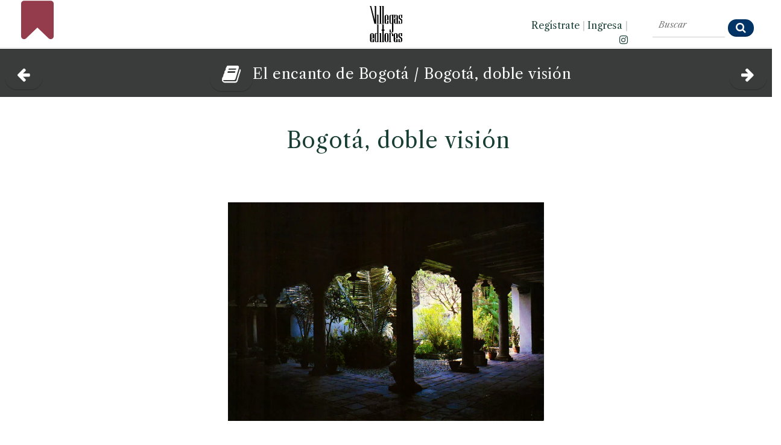

--- FILE ---
content_type: text/html
request_url: https://www.100libroslibres.com/el-encanto-de-bogota-bogota-doble-vision
body_size: 48023
content:



	






<!DOCTYPE html>
<html lang="es">
	<head>
  <!-- Global site tag (gtag.js) - Google Analytics -->
  <script async src="https://www.googletagmanager.com/gtag/js?id=G-Z0V5Y8WEMM"></script>
  <script>
    window.dataLayer = window.dataLayer || [];
    function gtag(){dataLayer.push(arguments);}
    gtag('js', new Date());
  
    gtag('config', 'G-Z0V5Y8WEMM');
  </script>				
			
		<!-- Meta -->
		<meta http-equiv="Content-Type" content="text/html; charset=windows-1252">
		<meta http-equiv="X-UA-Compatible" content="IE=edge">
		<meta name="viewport" content="width=device-width, initial-scale=1.0, user-scalable=no">

			<!-- Open Graph for facebook
			http://graph.facebook.com/villegaseditores replace [UserName] 
			with yours and get your fb:admis content information where the XXXX goes.
			================================================== -->

  <!--<link rel="shortcut icon" href="https://100libroslibres.com/favicon.ico" />-->
  <link rel="shortcut url" href="https://100libroslibres.com/el-encanto-de-bogota-bogota-doble-vision" />      
  <!--<link rel="canonical" href="https://100libroslibres.com/libro.html?isbn=9589138063" />-->     



  <meta  http-equiv="Cache-Control" content="max-age=3600"/>
  <meta name="generator" content="Edith - Sistema CMS: MemoriaVisual.com" />
  <meta http-equiv="Content-Type" content="text/html; charset=windows-1252" />
  <meta name="description" content="Uno de los libros libres de Villegas Editores, gratis y completo, gracias a nuestro Amor por Colombia." />
  <meta name="keywords" content="villegas, editores, colombia, libros, benjamin, arte, arquitectura, cultura, cocina, fotograf&iacute;a, hispanoamerica, historia, literatura, naturaleza, maria" />    
  <meta property="og:url" content="https://100libroslibres.com/el-encanto-de-bogota-bogota-doble-vision" />
  <meta property="og:type" content="book" />
  <meta property="og:title" content="El encanto de Bogotá." />
  <meta property='og:image' content='https://100libroslibres.com/isbn/9589138063/cover-redes.webp' />  <meta property="og:image:type" content="image/webp" />
  <meta property="og:image:width" content="1200" />
  <meta property="og:image:height" content="1200" />
  <meta property="og:image:alt" content="Bogotá, doble visión" />
  <meta property="og:description" content="Uno de los libros libres de Villegas Editores. Gratis y completo en 100libroslibres.com, gracias a nuestro Amor por Colombia." />	
  <meta property="og:site_name" content="100libroslibres.com" />
  <meta property="fb:app_id" content="115116938551882" />
	<meta property="fb:admins" content="693738624" />		
	<title>El encanto de Bogotá, uno de los Libros Libres de Villegas Editores en 100libroslibres.com</title>
		
		<!-- Bootstrap Core CSS -->
		<link href="assets/css/bootstrap.min.css" rel="stylesheet">
		
		<!-- Customizable CSS -->
		<link href="assets/css/2020.css" rel="stylesheet" data-skrollr-stylesheet>
		<link href="assets/css/green.css" rel="stylesheet" title="Color">
		
		<link href="assets/css/owl.carousel.css" rel="stylesheet">
		<link href="assets/css/owl.transitions.css" rel="stylesheet">
		<link href="assets/css/animate.min.css" rel="stylesheet">
		
		<!-- Fonts -->		
  <link rel="preconnect" href="https://fonts.gstatic.com" crossorigin> 
  <link href="https://fonts.googleapis.com/css2?family=Libre+Caslon+Text:ital,wght@0,400;0,700;1,400&display=swap" rel="stylesheet">		
		<link rel="stylesheet" href="assets/font-awesome-4.7.0/css/font-awesome.min.css">		 
		
		<!-- Icons/Glyphs -->
		<link href="assets/fonts/fontello.css" rel="stylesheet">
		
		<!-- Favicon -->
		<link rel="shortcut icon" href="assets/images/favicon.ico">
		
		<!-- HTML5 elements and media queries Support for IE8 : HTML5 shim and Respond.js -->
		<!--[if lt IE 9]>
			<script src="assets/js/html5shiv.js"></script>
			<script src="assets/js/respond.min.js"></script>
		<![endif]-->
		<!-- Buscador -->
		<link rel="stylesheet" href="assets/css/awesomplete.css" />
		
		<style type="text/css">
				#header {
				  position: relative;
				  min-height: 370px;
				}
				#header-content {
				  position: absolute;
				  bottom: 0;
				  left: 0;
				  width: 96%;
				}
				#header, #header * {
				  background: rgba(#FFFFFF;);
				}
				
				
img { 
  -webkit-user-drag: none; 
  -khtml-user-drag: none; 
  -moz-user-drag: none; 
  -o-user-drag: none; 
  user-drag: none; 
}
				
		</style>
  <style>
    a { 
     text-decoration: none;
    }        
  </style>   
        
	</head>
	
	<body onload="initialize()" oncontextmenu="return false;">
		<div id="fb-root"></div>
		<script>(function(d, s, id) {
		  var js, fjs = d.getElementsByTagName(s)[0];
		  if (d.getElementById(id)) return;
		  js = d.createElement(s); js.id = id;
		  js.src = "//connect.facebook.net/es_LA/sdk.js#xfbml=1&version=v2.6&appId=115116938551882";
		  fjs.parentNode.insertBefore(js, fjs);
		}(document, 'script', 'facebook-jssdk'));</script>				

		<!-- ============================================================= HEADER ============================================================= -->		
		<!--MOVIL-->
		<header class="hidden-xl hidden-lg">
			<div class="navbar">			
				<div class="navbar-header" style="border-bottom: 1px solid #CCCCCC; height: 100px;">
	<div class="container">
		<p style="text-align: center; position: relative; top: -30px;"> 	
 		<a class="navbar-brand" href="https://www.villegaseditores.com" title="Conozca el cat&aacute;logo de Villegas Editores" target="_blank"><img src="assets/images/logo.svg" alt="Villegas Editores"></a>
		</p>		 	
		<p style="line-height: 100%; height: 40px; margin-top: 0px; margin-bottom: 0px; position: absolute; top: 18px;">
      <a class="pull-left" data-toggle="collapse" data-target=".navbar-collapse" style="color: #000000;"><i class="fa fa-navicon" style="font-size: 140%; margin-right: 5px;"></i></a> 
      <a href="index.html" class="pull-left" style="color: #BE0000; position: relative; left: 10px;" title="Vuelve a la portada de 100 libros Libres"><i class="fa fa-bookmark" style="font-size: 140%; margin-right: 5px;"></i></a>      
       <!--<a href="https://www.tierradeencanto.com" class="pull-left" style="color: #BE0000; position: relative; left: 10px;" title="Disfruta las im&aacute;genes m&aacute;s inspiradoras de Colombia" target="_blank"><img src="assets/images/colibri.png" style="width: 32px; height: 32px; position: relative;  top: -7px;">
      </a> -->

      <!--<a href="https://www.spotify.com/co/" class="pull-right" style="color: #000000; position: relative; top: 5px;" title=""><i class="fa fa-spotify" style="font-size: 140%; margin-right: 10px;"></i></a>-->		 	 		
      <a href="https://www.instagram.com/villegas.editores/" class="pull-right" style="color: #000000; position: relative; top: -3px;" title="Visite el Instagram de Villegas Editores" target="_blank"><i class="fa fa-instagram" style="font-size: 140%; margin-right: 15px;"></i></a>
            
      <a href='registro.html' class='pull-right' style='color: #000000; position: relative; top: -3px' title='Reg&iacute;strate'><i class='fa fa-key' style='font-size: 140%; margin-right: 10px;'></i></a></li><a href='ingreso.html' class='pull-right'  style='color: #000000; position: relative; top: -3px' title='Ingresa'><i class='fa fa-sign-in' style='font-size: 140%; margin-right: 10px;'></i></a></li>      
      
      
      

      
 		</p>	
 		<!--
		<p style="line-height: 100%; height: 40px; margin-top: 0px; margin-bottom: 0px; position: absolute; top: 70px;">
      <a href="https://www.villegaseditores.com" class="pull-left" title="Visite el sitio web de la Presidencia de la Rep&uacute;blica de Colombia" target="_blank"><img src="assets/images/logo-presidencia.png" style="height: 15px;"></a> 
      <a href="https://www.villegaseditores.com" class="pull-right" title="Visite el sitio web de Marca Pa&iacute;s Colombia" target="_blank"><img src="assets/images/logo-pais.png" style="height: 15px; margin-right: 10px;"></a>
 		</p>
 		-->	
 		 		
	</div>
</div>				
				<div class="yamm" style="background-color: #000000;">					
					<div class="navbar-collapse collapse">
						<div class="container">				
							<ul class="nav navbar-nav" style="margin-left: 0px; text-transform: none !important; font-size: 14px; position: relative; top: -10px; border-bottom: 0px solid #000000;">
<li>
<a href='index.html' style='color: #000000;'><i class='icon-home'></i> PORTADA</a></li>
<li><a href="libros-libres-de-arquitectura" style="color: #000000;">Arquitectura</a></li>
<li><a href="libros-libres-de-arte" style="color: #000000;">Arte</a></li>
<li><a href="libros-libres-de-cocina" style="color: #000000;">Cocina</a></li>
<li><a href="libros-libres-de-fotografia" style="color: #000000;">Fotograf&iacute;a</a></li>
<li><a href="libros-libres-de-historia" style="color: #000000;">Historia</a></li>
<li><a href="libros-libres-de-naturaleza" style="color: #000000;">Naturaleza</a></li>
<li><a href="libros-libres-de-tradiciones" style="color: #000000;">Tradiciones</a></li>
<li><a href="libros-libres-de-temas-varios" style="color: #000000;">Varios</a></li>
<li class="searchbox" style="position: relative; top: -10px;">
		<form id="search" class="navbar-form search" role="search" action="buscar.html">
				<input type="search" class="awesomplete" data-list="#mylist" name="consulta" placeholder="Buscar" style="font-size: 100%; color: #000000; height: 30px; width: 180px; position: relative; top: -10px; left: -14px;">
				<input type="hidden" name="ver" value="textos">
				<button type="submit" class="btn btn-default btn-submit icon-search" style="position: relative; left: -10px; top: -3px;"></button>
		</form>
</li>	
</ul>															
						</div><!-- /.container -->					
					</div><!-- /.navbar-collapse -->
				</div><!-- /.yamm -->												
			</div><!-- /.navbar -->
		</header>			
		
		<!--ESCRITORIO-->
		<header class="hidden-xs hidden-sm" style="position:fixed; top:0; width:100%; z-index:100;">		

				   <div class="fixed-top" style="background-color: #FFFFFF; height: 80px; border-bottom: 2px solid #EFEFEF;">
       <div class="col-lg-4" style="">
            <p style="text-align: left; font-size: 140%; margin-left: 20px; margin-top: 0px;">                 
                 <a href="index.html" title="Vuelve a la portada de 100 Libros Libres"><i class="fa fa-bookmark" style="font-size: 300%; color: #943B4C; position: relative; top: -3px;"></i></a>&nbsp;&nbsp;
                 <!--<a href="https://tierradeencanto.com" title="Disfruta las im&aacute;genes m&aacute;s inspiradoras de Colombia" target="_blank"><img src="assets/images/colibri.png" style="width: 80px; height: 80px; position: relative; top: -20px;"></a>-->
             </p>    
       </div> 
       <div class="col-lg-4" style="text-align: center;">
            <!--<a href="https://presidencia.gov.co" title="Visite el sitio web de la Presidencia de la Rep&uacute;blica de Colombia" target="_blank"><img src="assets/images/logo-presidencia.png" style="height: 20px; margin-top: 25px; margin-right: 20px;"></a>-->          
            <a href="https://www.villegaseditores.com" title="Conozca el cat&aacute;logo de Villegas Editores" target="_blank"><img src="assets/images/logo.svg" style="height: 60px; margin-top: 10px;"></a>
            <!--<a href="https://colombia.co" title="Visite el sitio web de Marca Pa&iacute;s Colombia" target="_blank"><img src="assets/images/logo-pais.png" style="height: 20px; margin-top: 25px; margin-left: 20px;"></a>-->          
       </div> 
       <div class="col-lg-2" style="text-align: right;">
           <p style="text-align: right; font-size: 90%; font-weight: 400%; margin-right: -20px; margin-top: 30px;">                
               <a href='registro.html'>Reg&iacute;strate</a> <span style='color: #CCCCCC;'>|</span> <a href='ingreso.html'>Ingresa</a> <span style='color: #CCCCCC;'>|</span>               
               <a href="https://www.instagram.com/villegas.editores" title="Conozca el Instagram de Villegas Editores" target="_blank"><i class="fa fa-instagram"></i></a>       
           </p>
       </div> 
       <div class="col-lg-2" style="">      
               <form id="search" role="search" action="buscar.html" style="margin-top: 12px;">          
                  <input type="search" class="awesomplete" data-list="#mylist" name="consulta" placeholder="Buscar" style="width: 120px; margin-top: 0px; background-color: #FFFFFF; font-weight: 500; font-style: italic; color: #3A3B3B; border-top: none; border-left: none; border-right: none;">
                  <button type="submit" class="btn btn-small btn-submit fa fa-search" style="font-size: 100%; position: relative; left: 0px; top: 5px;"></button>		
                  <input type="hidden" name="ver" value="textos">          
               </form> 	         
       </div>        
			</div> 
		</header>
		<!-- ============================================================= HEADER : END ============================================================= -->
		<!-- ============================================================= MAIN ============================================================= -->
		
		<main>
    		<!-- ============================================================= LISTA DE LIBROS PARA EL BUSCADOR ============================================================= -->							
    		<div style="visibility: hidden; height: 1px; overflow: hidden;">
	<ul id="mylist">
		<li>Botero esculturas (1998)</li><li>Salmona (1998)</li><li>El sabor de Colombia (1994)</li><li>Wayuú. Cultura del desierto colombiano (1998)</li><li>Semana Santa en Popayán (1999)</li><li>Cartagena de siempre (1992)</li><li>Palacio de las Garzas (1999)</li><li>Juan Montoya (1998)</li><li>Aves de Colombia. Grabados iluminados del Siglo XVIII (1993)</li><li>Alta Colombia. El esplendor de la montaña (1996)</li><li>Artefactos. Objetos artesanales de Colombia (1992)</li><li>Carros. El automovil en Colombia (1995)</li><li>Espacios Comerciales. Colombia (1994)</li><li>Cerros de Bogotá (2000)</li><li>El Terremoto de San Salvador. Narración de un superviviente (2001)</li><li>Manolo Valdés. La intemporalidad del arte (1999)</li><li>Casa de Hacienda. Arquitectura en el campo colombiano (1997)</li><li>Fiestas. Celebraciones y Ritos de Colombia (1995)</li><li>Costa Rica. Pura Vida (2001)</li><li>Luis Restrepo. Arquitectura (2001)</li><li>Ana Mercedes Hoyos. Palenque (2001)</li><li>La Moneda en Colombia (2001)</li><li>Jardines de Colombia (1996)</li><li>Una jornada en Macondo (1995)</li><li>Retratos (1993)</li><li>Atavíos. Raíces de la moda colombiana (1996)</li><li>La ruta de Humboldt. Colombia - Venezuela (1994)</li><li>Trópico. Visiones de la naturaleza colombiana (1997)</li><li>Herederos de los Incas (1996)</li><li>Casa Moderna. Medio siglo de arquitectura doméstica colombiana (1996)</li><li>Bogotá desde el aire (1994)</li><li>La vida en Colombia (1994)</li><li>Casa Republicana. La bella época en Colombia (1995)</li><li>Selva húmeda de Colombia (1990)</li><li>Richter (1997)</li><li>Por nuestros niños. Programas para su Proteccion y Desarrollo en Colombia (1990)</li><li>Mariposas de Colombia (1991)</li><li>Colombia tierra de flores (1990)</li><li>Los países andinos desde el satélite (1995)</li><li>Deliciosas frutas tropicales (1990)</li><li>Arrecifes del Caribe  (1988)</li><li>Casa campesina. Arquitectura vernácula de Colombia (1993)</li><li>Páramos (1988)</li><li>Manglares (1989)</li><li>Señor Ladrillo (1988)</li><li>La última muerte de Wozzeck (2000)</li><li>Historia del Café de Guatemala (2001)</li><li>Casa Guatemalteca (1999)</li><li>Silvia Tcherassi (2002)</li><li>Ana Mercedes Hoyos. Retrospectiva (2002)</li><li>Francisco Mejía Guinand (2002)</li><li>Aves del Llano (1992)</li><li>El año que viene vuelvo (1989)</li><li>Museos de Bogotá (1989)</li><li>El arte de la cocina japonesa (1996)</li><li>Botero Dibujos (1999)</li><li>Colombia Campesina (1989)</li><li>Conflicto amazónico. 1932-1934 (1994)</li><li>Débora Arango. Museo de Arte Moderno de Medellín (1986)</li><li>La Sabana de Bogotá (1988)</li><li>Casas de Embajada en Washington D.C. (2004)</li><li>XVI Bienal colombiana de Arquitectura 1998 (1998)</li><li>Visiones del Siglo XX colombiano. A través de sus protagonistas ya muertos (2003)</li><li>Río Bogotá (1985)</li><li>Jacanamijoy (2003)</li><li>Álvaro Barrera. Arquitectura y Restauración (2003)</li><li>Campos de Golf en Colombia (2003)</li><li>Cartagena de Indias. Visión panorámica desde el aire (2003)</li><li>Guadua. Arquitectura y Diseño (2003)</li><li>Enrique Grau. Homenaje (2003)</li><li>Mauricio Gómez. Con la mano izquierda (2003)</li><li>Ignacio Gómez Jaramillo (2003)</li><li>Tesoros del Colegio Mayor de Nuestra Señora del Rosario. 350 años (2003)</li><li>Manos en el arte colombiano (2003)</li><li>Historia de la Fotografía en Colombia. Museo de Arte Moderno de Bogotá (1983)</li><li>Arenas Betancourt. Un realista más allá del tiempo (1986)</li><li>Los Figueroa. Aproximación a su época y a su pintura (1986)</li><li>Andrés de Santa María (1985)</li><li>Ricardo Gómez Campuzano (1987)</li><li>El encanto de Bogotá (1987)</li><li>Manizales de ayer. Album de fotografías (1987)</li><li>Ramírez Villamizar. Museo de Arte Moderno de Bogotá (1984)</li><li>La transformación de Bogotá (1982)</li><li>Las fronteras azules de Colombia (1985)</li><li>Botero en el Museo Nacional de Colombia. Nueva donación 2004 (2004)</li><li>Gonzalo Ariza. Pinturas (1978)</li><li>Grau. El pequeño viaje del Barón Von Humboldt (1977)</li><li>Bogotá Viva (2004)</li><li>Albergues del Libertador en Colombia. Banco de la República (1980)</li><li>El Rey triste (1980)</li><li>Gregorio Vásquez (1985)</li><li>Ciclovías. Bogotá para el ciudadano (1983)</li><li>Negret escultor. Homenaje (2004)</li><li>Mefisto. Alberto Iriarte (2004)</li><li>Suramericana. 60 Años de compromiso con la cultura (2004)</li><li>Rostros de Colombia (1985)</li><li>Flora de Los Andes. Cien especies del Altiplano Cundi-Boyacense (1984)</li><li>Casa de Nariño (1985)</li><li>Periodismo gráfico. Círculo de Periodistas de Bogotá (1984)</li><li>Cien años de arte colombiano. 1886 - 1986 (1985)</li><li>Pedro Nel Gómez (1981)</li><li>Colombia amazónica (1988)</li><li>Palacio de San Carlos (1986)</li><li>Veinte años del Sena en Colombia. 1957-1977 (1978)</li><li>Bogotá. Estructura y principales servicios públicos (1978)</li><li>Colombia Parques Naturales (2006)</li><li>Érase una vez Colombia (2005)</li><li>Colombia 360°. Ciudades y pueblos (2006)</li><li>Bogotá 360°. La ciudad interior (2006)</li><li>Guatemala inédita (2006)</li><li>Casa de Recreo en Colombia (2005)</li><li>Manzur. Homenaje (2005)</li><li>Gerardo Aragón (2009)</li><li>Santiago Cárdenas (2006)</li><li>Omar Rayo. Homenaje (2006)</li><li>Beatriz González (2005)</li><li>Casa de Campo en Colombia (2007)</li><li>Luis Restrepo. construcciones (2007)</li><li>Juan Cárdenas (2007)</li><li>Luis Caballero. Homenaje (2007)</li><li>Fútbol en Colombia (2007)</li><li>Cafés de Colombia (2008)</li><li>Colombia es Color (2008)</li><li>Armando Villegas. Homenaje (2008)</li><li>Manuel Hernández (2008)</li><li>Alicia Viteri. Memoria digital (2009)</li><li>Clemencia Echeverri. Sin respuesta (2009)</li><li>Museo de Arte Moderno de Cartagena de Indias (2009)</li><li>Agua. Riqueza de Colombia (2009)</li><li>Volando Colombia. Paisajes (2009)</li><li>Colombia en flor (2009)</li><li>Medellín 360º. Cordial, Pujante y Bella (2009)</li><li>Arte Internacional. Colección del Banco de la República (2009)</li><li>Hugo Zapata (2009)</li><li>Apalaanchi. Pescadores Wayuu (2009)</li><li>Bogotá vuelo al pasado (2010)</li><li>Grabados Antiguos de la Pontificia Universidad Javeriana. Colección Eduardo Ospina S. J. (2010)</li><li>Orquídeas. Especies de Colombia (2010)</li><li>Apartamentos. Bogotá (2010)</li><li>Luis Caballero. Erótico (2010)</li><li>Luis Fernando Peláez (2010)</li><li>Aves en Colombia (2011)</li><li>Pedro Ruiz (2011)</li><li>El mundo del arte en San Agustín (2011)</li><li>Cundinamarca. Corazón de Colombia (2011)</li><li>El hundimiento de los Partidos Políticos Tradicionales venezolanos: El caso Copei (2014)</li><li>Artistas por la paz (1986)</li><li>Reglamento de uniformes, insignias, condecoraciones y distintivos para el personal de la Policía Nacional (2009)</li><li>Historia de Bogotá. Tomo I - Conquista y Colonia (2007)</li><li>Historia de Bogotá. Tomo II - Siglo XIX (2007)</li><li>Academia Colombiana de Jurisprudencia. 125 Años (2019)</li><li>Duque, su presidencia (2022)</li>		
	</ul>
</div>


    		<!-- ============================================================= LISTA DE LIBROS PARA EL BUSCADOR : END ============================================================= -->										
    			
    		<!-- ============================================================= SECTION â€“ PORTFOLIO POST ============================================================= -->
        <!-- CONTENIDO MOVILES -->		
        <div class="hidden-xl hidden-lg" id="novedades" style="margin-left: 10px; margin-top: 0px; margin-bottom: 20px;">
						          		  														  								  								  								  								   		
	 
          <div class="row" style="background-color:#3a3b3b; height: 100px; text-align: center;">  
                          
              <table>
              <tr>
              <td width="20%" style="vertical-align: middle;">
                <p style='text-align: center;'><a href='libros-libres-de-temas-varios' title='' acceskey='a'><button type='submit' class='btn btn-navy btn-submit fa fa-arrow-left' style='font-size: 100%; position: relative; left: 0px; top: 0px;'></button></a></p>               
              </td>		
              <td width="60%">
                  <p style='text-align: center; margin-top: 0px; font-size: 90%; line-height: 120%; margin-top: 0px; margin-bottom: 0px; color: #FFFFFF;'><a href='el-encanto-de-bogota-contenido' title='Volver al contenido del libro' class='link_blanco'><button type='submit' class='btn btn-navy btn-submit fa fa-book' style='font-size: 100%; position: relative; left: 0px; top: 0px;'></button></a>El encanto de Bogotá / </p><p style='text-align: center; margin-top: 0px; font-size: 90%; line-height: 120%; margin-top: 0px; margin-bottom: 0px; color: #FFFFFF;'>Bogotá, doble visión</p>            		            		
              </td>			
              <td width="20%" style="vertical-align: middle;">
                <p style='text-align: left;'><a href='el-encanto-de-bogota-bogota-la-atenas-suramericana' title='Bogotá, ¿la Atenas suramericana?' accesskey='s'><button type='submit' class='btn btn-navy btn-submit fa fa-arrow-right' style='font-size: 100%; position: relative; left: -10px; top: 0px;'></button></a></p>               
              </td>			
              </tr>
              </table>
          </div> 
          <div class="row" style="background-color: #FFFFFF; ">              
              <h3 style='margin-top: 20px; margin-bottom: 0px; margin-left: 20px;'>Bogotá, doble visión</h3><figure><img src='contenidos-webp/44183.webp' alt='Museo 20 de Julio. José Rincón'></figure><p style='font-size: 90%; text-align: center; width: 80%; margin-left: 10%;'>Museo 20 de Julio.&nbsp;<i class='fa fa-camera-retro' style='margin-left: 10px;'></i>&nbsp;&nbsp;José Rincón.</p><figure><img src='contenidos-webp/44184.webp' alt='Instituto de Cultura Hispánica. Diego Samper'></figure><p style='font-size: 90%; text-align: center; width: 80%; margin-left: 10%;'>Instituto de Cultura Hispánica.&nbsp;<i class='fa fa-camera-retro' style='margin-left: 10px;'></i>&nbsp;&nbsp;Diego Samper.</p><figure><img src='contenidos-webp/44185.webp' alt='Sociedad Económica de Amigos del País. Diego Samper'></figure><p style='font-size: 90%; text-align: center; width: 80%; margin-left: 10%;'>Sociedad Económica de Amigos del País.&nbsp;<i class='fa fa-camera-retro' style='margin-left: 10px;'></i>&nbsp;&nbsp;Diego Samper.</p><figure><img src='contenidos-webp/44186.webp' alt='Biblioteca Luis Ángel Arango. Sala de conciertos. Diego Samper'></figure><p style='font-size: 90%; text-align: center; width: 80%; margin-left: 10%;'>Biblioteca Luis Ángel Arango. Sala de conciertos.&nbsp;<i class='fa fa-camera-retro' style='margin-left: 10px;'></i>&nbsp;&nbsp;Diego Samper.</p><figure><img src='contenidos-webp/44187.webp' alt='Biblioteca Luis Ángel Arango. Sala de lectura. José Rincón'></figure><p style='font-size: 90%; text-align: center; width: 80%; margin-left: 10%;'>Biblioteca Luis Ángel Arango. Sala de lectura.&nbsp;<i class='fa fa-camera-retro' style='margin-left: 10px;'></i>&nbsp;&nbsp;José Rincón.</p><figure><img src='contenidos-webp/44188.webp' alt='Biblioteca Luis Ángel Arango. Sala de exposiciones. José Rincón'></figure><p style='font-size: 90%; text-align: center; width: 80%; margin-left: 10%;'>Biblioteca Luis Ángel Arango. Sala de exposiciones.&nbsp;<i class='fa fa-camera-retro' style='margin-left: 10px;'></i>&nbsp;&nbsp;José Rincón.</p><figure><img src='contenidos-webp/44189.webp' alt='Biblioteca Luis Ángel Arango. Sala de exposiciones. José Rincón'></figure><p style='font-size: 90%; text-align: center; width: 80%; margin-left: 10%;'>Biblioteca Luis Ángel Arango. Sala de exposiciones.&nbsp;<i class='fa fa-camera-retro' style='margin-left: 10px;'></i>&nbsp;&nbsp;José Rincón.</p><figure><img src='contenidos-webp/44190.webp' alt='Museo de Arte Religioso. Diego Samper'></figure><p style='font-size: 90%; text-align: center; width: 80%; margin-left: 10%;'>Museo de Arte Religioso.&nbsp;<i class='fa fa-camera-retro' style='margin-left: 10px;'></i>&nbsp;&nbsp;Diego Samper.</p><figure><img src='contenidos-webp/44191.webp' alt='Edificio Policía Nacional. Diego Samper'></figure><p style='font-size: 90%; text-align: center; width: 80%; margin-left: 10%;'>Edificio Policía Nacional.&nbsp;<i class='fa fa-camera-retro' style='margin-left: 10px;'></i>&nbsp;&nbsp;Diego Samper.</p><div style='margin-left: 20px; margin-right: 20px; font-size: 90%;'><p>Texto de:  <strong>Gonzalo Mallarino Botero.</strong></p>

<p>En una ciudad relativamente joven, como Bogot&aacute;, parece darse un proceso de desarrollo y madurez que corre a la inversa de la existencia de quienes han vivido una vida ya larga sin alejarse de ella. El bogotano que es uno recuerda una ciudad est&aacute;tica como escenario de las etapas en que su vida cambiaba activamente, y registra una ciudad en transformaci&oacute;n desconsiderada y vertiginosa, a su alrededor, cuando, justamente, ya ha entrado en el remanso de la madurez.</p>

<p>En el todo ancho y complejo de la ciudad que se ama y se detesta con la particular autoridad de los que pertenecemos a ella, hay lugares a los cuales hubi&eacute;ramos querido permanecer ligados para siempre. Verlaine expresaba ese deseo en un solo alejandrino que quiz&aacute;s podr&iacute;a traducirse as&iacute; a nuestra lengua.- Nacer, vivir, morir en un mismo solar. Un pensamiento nada &iexcl;l&oacute;gico en una ciudad dos veces milenarla como el Par&iacute;s de Verlaine.</p>

<p>En cambio, dos bogotanos como don Tom&aacute;s Rueda Vargas y el presidente Lleras Camargo reviven en sus memorias las casas en donde transcurri&oacute; su ni&ntilde;ez, y mencionan los lugares de donde desaparecieron, bajo alg&uacute;n nuevo edificio o el asfalto de una avenida del progreso. Los nuevos lugares son apenas se&ntilde;as de nomenclatura urbana. Las viejas casas, construcciones ideales y permanentes que les subyacen o se les superponen.</p>

<p>Al recorrer a Bogot&aacute; por el sur o por el norte -o al detenernos a recordar-, el pasado est&aacute;tico se establece a pesar del presente, en ciertos lugares. En ellos persiste alguna clave de la existencia de un muchacho o un ni&ntilde;o que podr&iacute;an ser nuestros hijos, seg&uacute;n los vemos con nuestro ser de hoy, pero que, de la rara manera en que se dan los seres de los recuerdos remotos, somos nosotros mismos como en otra reencarnaci&oacute;n.</p>

<p>El interior de una vieja casa del costado norte de la Plaza de Bol&iacute;var, derruida para construir el Palacio de Justicia, sigue abriendo, en un tiempo intocable su penumbra de pesadas cortinas, su silencio de pasos en las desva&iacute;das alfombras, su olor de palo de rosa y de espliego. Entrar&iacute;amos all&iacute;, en nuestro ser de entonces, una o dos veces. Y, cuarenta a&ntilde;os despu&eacute;s, a&uacute;n vemos la casa intacta, pese al castigo sufrido por el edificio que ocupa, apenas, su mismo lugar en el espacio.</p>

<p>Cuando, viniendo de La Calera, tomamos el descenso de Los Patios hacia la ciudad, el sol ya transpuesto, nos vuelve a sorprender el despliegue iluminado de esos suburbios elegantes que se comercializan y maduran- que representan ya una permanencia ciudadana para la generaci&oacute;n de nuestros hijos. Debi&eacute;ramos estar preparados no sorprendernos delante de la repetid&iacute;sima perspectiva que ha hecho expandirse a nuestra vista la ocupaci&oacute;n de la mansa Sabana de Bogot&aacute; por la invasora ciudad de su mismo nombre.</p>

<p>Sin embargo, hay mucho de escandalizada rebeli&oacute;n en nuestra sorpresa. Esos eran los cotos de caza y de vagabundaje de nuestra infancia en asuetos. Por todo lo que iba del Lago Galt&aacute;n, al r&iacute;o Juan Amarillo, de sur a norte, y de los cerros, a los potreros de La Cabrera y el Chic&oacute;, andaba nuestra libertad inalienada por el progreso.</p>

<p>Y ahora no sabemos bien si esa era la ni&ntilde;ez de la ciudad o la nuestra. Y no estamos seguros de ser nosotros los hombres maduros frente a la generaci&oacute;n de nuestros hijos que pasan de deportistas a ej . ecutivos, sin haber cazado una rana en una chamba, sin haberse espinado las manos en una zarzamora, y sin haberse ca&iacute;do de un cerezo.</p>

<p>&iquest;Qui&eacute;n dir&aacute;? Esta no es una protesta contra el desarrollo urbano. Pero cuando llegamos al sem&aacute;foro de la s&eacute;ptima con la ochenta y cinco, detr&aacute;s de una cola espesa de autos y de buses, volvemos la mirada atr&aacute;s, a un camino de tierra por el que bajaban los calerunos, de sexos distintos y sombreros Id&eacute;nticos, con sus recuas de caballitos entecos, y sus cargas de le&ntilde;a y carb&oacute;n de palo cubiertas de ramas del monte para proteger del solazo alg&uacute;n queso de cabra o un atado de pi&ntilde;uelas.</p>

</p></div>	   											
              </div>
          <div class="row" style="background-color:#3a3b3b; height: 100px; text-align: center; margin-top: 20px;">   
              <table>
              <tr>
              <td width="20%" style="vertical-align: middle;">
                <p style='text-align: center;'><a href='libros-libres-de-temas-varios' title='' acceskey='a'><button type='submit' class='btn btn-navy btn-submit fa fa-arrow-left' style='font-size: 140%; position: relative; left: 0px; top: 0px;'></button></a></p>               
              </td>		
              <td width="60%">
                  <p style='text-align: center; margin-top: 0px; font-size: 100%; margin-top: 0px; margin-bottom: 0px; color: #FFFFFF;'>El encanto de Bogotá<br> / <br>Bogotá, doble visión</p>            		            		
              </td>			
              <td width="20%" style="vertical-align: middle;">
                <p style='text-align: left;'><a href='el-encanto-de-bogota-bogota-la-atenas-suramericana' title='Bogotá, ¿la Atenas suramericana?' accesskey='s'><button type='submit' class='btn btn-navy btn-submit fa fa-arrow-right' style='font-size: 140%; position: relative; left: -10px; top: 0px;'></button></a></p>               
              </td>			
              </tr>
              </table>
          </div>           
          <div class="row" style="background-color:#3a3b3b; height: 60px; text-align: center;">        
              <p style="text-align: center; font-size: 90%; font-style: italic; color: #FFFFFF; margin-top: 10px;">#AmorPorColombia</p>	
          </div>            
																
      </div>
      <!-- CONTENIDO ESCRITORIO -->		
      <section id="blog" class="hidden-xs hidden-sm">			

						    
        <script type="text/javascript">
           document.onkeydown = function (event) {
              switch (event.keyCode) {
                 //izq
                 case 37:
                    location.href = 'https://100libroslibres.com/el-encanto-de-bogota-el-espiritu-de-la-ciudad';
                 break;
                 //arriba            
                 case 38:
                    location.href = 'https://www.100libroslibres.com';
                 break;
                 //derecha            
                 case 39:
                    location.href = 'https://100libroslibres.com/el-encanto-de-bogota-bogota-la-atenas-suramericana';
                 break;
                 //abajo            
                 case 40:
                    location.href = 'https://www.villegaseditores.com';
                 break;
              }
           };
        </script>     								
      		<div class="row" style="background-color:#3a3b3b; height: 80px; margin-top: 80px; text-align: center;">       		
                    		
            <div class="col-lg-1"> 
                <a href='el-encanto-de-bogota-el-espiritu-de-la-ciudad' title='El espíritu de la ciudad' acceskey='a'><button type='submit' class='btn btn-navy btn-submit fa fa-arrow-left' style='font-size: 140%; position: relative; left: 0px; top: 5px;'></button></a>            </div>            
            <div class="col-lg-10">
                <h3 style='text-align: center; color: #FFFFFF; margin-top: 0px;'><a href='el-encanto-de-bogota-contenido' title='Volver al contenido del libro'><button type='submit' class='btn btn-navy btn-submit fa fa-book' style='font-size: 140%; position: relative; left: 0px; top: 0px;'></button></a><a href='el-encanto-de-bogota-contenido' title='Volver al contenido del libro' class='link_blanco'>El encanto de Bogotá</a> / Bogotá, doble visión</h3>        
            </div>
            <div class="col-lg-1">  
                <a href='el-encanto-de-bogota-bogota-la-atenas-suramericana' title='Bogotá, ¿la Atenas suramericana?' accesskey='s'><button type='submit' class='btn btn-navy btn-submit fa fa-arrow-right' style='font-size: 140%; position: relative; left: 0px; top: 5px;'></button></a>            </div>             																												
      		</div>	

  						<div class="row" style="">			  						
  						<div style='margin-left: 40px; margin-top: 40px;'><h2 style='margin-bottom: 0px; text-align: center;'>Bogotá, doble visión</h2></div><div style='text-align: center; margin-top: 80px;'><center><figure style='width: 40%;'><img src='contenidos-webp/44183.webp' alt='Museo 20 de Julio. José Rincón'></figure></center><p style='margin-left: 3.5%; margin-top: 20px; font-size: 18px;'>Museo 20 de Julio.&nbsp;<i class='fa fa-camera-retro'></i>&nbsp;&nbsp;José Rincón.</p><p>&nbsp;</p><center><figure style='width: 40%;'><img src='contenidos-webp/44184.webp' alt='Instituto de Cultura Hispánica. Diego Samper'></figure></center><p style='margin-left: 3.5%; margin-top: 20px; font-size: 18px;'>Instituto de Cultura Hispánica.&nbsp;<i class='fa fa-camera-retro'></i>&nbsp;&nbsp;Diego Samper.</p><p>&nbsp;</p><center><figure style='width: 40%;'><img src='contenidos-webp/44185.webp' alt='Sociedad Económica de Amigos del País. Diego Samper'></figure></center><p style='margin-left: 3.5%; margin-top: 20px; font-size: 18px;'>Sociedad Económica de Amigos del País.&nbsp;<i class='fa fa-camera-retro'></i>&nbsp;&nbsp;Diego Samper.</p><p>&nbsp;</p><center><figure style='width: 40%;'><img src='contenidos-webp/44186.webp' alt='Biblioteca Luis Ángel Arango. Sala de conciertos. Diego Samper'></figure></center><p style='margin-left: 3.5%; margin-top: 20px; font-size: 18px;'>Biblioteca Luis Ángel Arango. Sala de conciertos.&nbsp;<i class='fa fa-camera-retro'></i>&nbsp;&nbsp;Diego Samper.</p><p>&nbsp;</p><center><figure style='width: 40%;'><img src='contenidos-webp/44187.webp' alt='Biblioteca Luis Ángel Arango. Sala de lectura. José Rincón'></figure></center><p style='margin-left: 3.5%; margin-top: 20px; font-size: 18px;'>Biblioteca Luis Ángel Arango. Sala de lectura.&nbsp;<i class='fa fa-camera-retro'></i>&nbsp;&nbsp;José Rincón.</p><p>&nbsp;</p><center><figure style='width: 40%;'><img src='contenidos-webp/44188.webp' alt='Biblioteca Luis Ángel Arango. Sala de exposiciones. José Rincón'></figure></center><p style='margin-left: 3.5%; margin-top: 20px; font-size: 18px;'>Biblioteca Luis Ángel Arango. Sala de exposiciones.&nbsp;<i class='fa fa-camera-retro'></i>&nbsp;&nbsp;José Rincón.</p><p>&nbsp;</p><center><figure style='width: 40%;'><img src='contenidos-webp/44189.webp' alt='Biblioteca Luis Ángel Arango. Sala de exposiciones. José Rincón'></figure></center><p style='margin-left: 3.5%; margin-top: 20px; font-size: 18px;'>Biblioteca Luis Ángel Arango. Sala de exposiciones.&nbsp;<i class='fa fa-camera-retro'></i>&nbsp;&nbsp;José Rincón.</p><p>&nbsp;</p><center><figure style='width: 40%;'><img src='contenidos-webp/44190.webp' alt='Museo de Arte Religioso. Diego Samper'></figure></center><p style='margin-left: 3.5%; margin-top: 20px; font-size: 18px;'>Museo de Arte Religioso.&nbsp;<i class='fa fa-camera-retro'></i>&nbsp;&nbsp;Diego Samper.</p><p>&nbsp;</p><center><figure style='width: 40%;'><img src='contenidos-webp/44191.webp' alt='Edificio Policía Nacional. Diego Samper'></figure></center><p style='margin-left: 3.5%; margin-top: 20px; font-size: 18px;'>Edificio Policía Nacional.&nbsp;<i class='fa fa-camera-retro'></i>&nbsp;&nbsp;Diego Samper.</p><p>&nbsp;</p></div><div style='margin-left: 15%; margin-right: 10%; margin-top: 40px;'><p>Texto de:  <strong>Gonzalo Mallarino Botero.</strong></p>

<p>En una ciudad relativamente joven, como Bogot&aacute;, parece darse un proceso de desarrollo y madurez que corre a la inversa de la existencia de quienes han vivido una vida ya larga sin alejarse de ella. El bogotano que es uno recuerda una ciudad est&aacute;tica como escenario de las etapas en que su vida cambiaba activamente, y registra una ciudad en transformaci&oacute;n desconsiderada y vertiginosa, a su alrededor, cuando, justamente, ya ha entrado en el remanso de la madurez.</p>

<p>En el todo ancho y complejo de la ciudad que se ama y se detesta con la particular autoridad de los que pertenecemos a ella, hay lugares a los cuales hubi&eacute;ramos querido permanecer ligados para siempre. Verlaine expresaba ese deseo en un solo alejandrino que quiz&aacute;s podr&iacute;a traducirse as&iacute; a nuestra lengua.- Nacer, vivir, morir en un mismo solar. Un pensamiento nada &iexcl;l&oacute;gico en una ciudad dos veces milenarla como el Par&iacute;s de Verlaine.</p>

<p>En cambio, dos bogotanos como don Tom&aacute;s Rueda Vargas y el presidente Lleras Camargo reviven en sus memorias las casas en donde transcurri&oacute; su ni&ntilde;ez, y mencionan los lugares de donde desaparecieron, bajo alg&uacute;n nuevo edificio o el asfalto de una avenida del progreso. Los nuevos lugares son apenas se&ntilde;as de nomenclatura urbana. Las viejas casas, construcciones ideales y permanentes que les subyacen o se les superponen.</p>

<p>Al recorrer a Bogot&aacute; por el sur o por el norte -o al detenernos a recordar-, el pasado est&aacute;tico se establece a pesar del presente, en ciertos lugares. En ellos persiste alguna clave de la existencia de un muchacho o un ni&ntilde;o que podr&iacute;an ser nuestros hijos, seg&uacute;n los vemos con nuestro ser de hoy, pero que, de la rara manera en que se dan los seres de los recuerdos remotos, somos nosotros mismos como en otra reencarnaci&oacute;n.</p>

<p>El interior de una vieja casa del costado norte de la Plaza de Bol&iacute;var, derruida para construir el Palacio de Justicia, sigue abriendo, en un tiempo intocable su penumbra de pesadas cortinas, su silencio de pasos en las desva&iacute;das alfombras, su olor de palo de rosa y de espliego. Entrar&iacute;amos all&iacute;, en nuestro ser de entonces, una o dos veces. Y, cuarenta a&ntilde;os despu&eacute;s, a&uacute;n vemos la casa intacta, pese al castigo sufrido por el edificio que ocupa, apenas, su mismo lugar en el espacio.</p>

<p>Cuando, viniendo de La Calera, tomamos el descenso de Los Patios hacia la ciudad, el sol ya transpuesto, nos vuelve a sorprender el despliegue iluminado de esos suburbios elegantes que se comercializan y maduran- que representan ya una permanencia ciudadana para la generaci&oacute;n de nuestros hijos. Debi&eacute;ramos estar preparados no sorprendernos delante de la repetid&iacute;sima perspectiva que ha hecho expandirse a nuestra vista la ocupaci&oacute;n de la mansa Sabana de Bogot&aacute; por la invasora ciudad de su mismo nombre.</p>

<p>Sin embargo, hay mucho de escandalizada rebeli&oacute;n en nuestra sorpresa. Esos eran los cotos de caza y de vagabundaje de nuestra infancia en asuetos. Por todo lo que iba del Lago Galt&aacute;n, al r&iacute;o Juan Amarillo, de sur a norte, y de los cerros, a los potreros de La Cabrera y el Chic&oacute;, andaba nuestra libertad inalienada por el progreso.</p>

<p>Y ahora no sabemos bien si esa era la ni&ntilde;ez de la ciudad o la nuestra. Y no estamos seguros de ser nosotros los hombres maduros frente a la generaci&oacute;n de nuestros hijos que pasan de deportistas a ej . ecutivos, sin haber cazado una rana en una chamba, sin haberse espinado las manos en una zarzamora, y sin haberse ca&iacute;do de un cerezo.</p>

<p>&iquest;Qui&eacute;n dir&aacute;? Esta no es una protesta contra el desarrollo urbano. Pero cuando llegamos al sem&aacute;foro de la s&eacute;ptima con la ochenta y cinco, detr&aacute;s de una cola espesa de autos y de buses, volvemos la mirada atr&aacute;s, a un camino de tierra por el que bajaban los calerunos, de sexos distintos y sombreros Id&eacute;nticos, con sus recuas de caballitos entecos, y sus cargas de le&ntilde;a y carb&oacute;n de palo cubiertas de ramas del monte para proteger del solazo alg&uacute;n queso de cabra o un atado de pi&ntilde;uelas.</p>

</p></div>													
    						</div>	
      		<div class="row" style="background-color:#3a3b3b; height: 80px; margin-top: 80px; text-align: center;">       		    		
            <div class="col-lg-1"> 
                <a href='el-encanto-de-bogota-el-espiritu-de-la-ciudad' title='El espíritu de la ciudad' accesskey='a'><button type='submit' class='btn btn-navy btn-submit fa fa-arrow-left' style='font-size: 140%; position: relative; left: 0px; top: 5px;'></button></a>            </div>            
            <div class="col-lg-10">
                <h3 style='text-align: center; color: #FFFFFF; margin-top: 0px;'><a href='el-encanto-de-bogota-contenido' title='Volver al contenido del libro'><button type='submit' class='btn btn-navy btn-submit fa fa-book' style='font-size: 140%; position: relative; left: 0px; top: 0px;'></button></a><a href='el-encanto-de-bogota-contenido' title='Volver al contenido del libro' class='link_blanco'>El encanto de Bogotá</a> / Bogotá, doble visión</h3>        
            </div>
            <div class="col-lg-1">  
                <a href='el-encanto-de-bogota-bogota-la-atenas-suramericana' title='Bogotá, ¿la Atenas suramericana?' accesskey='s'><button type='submit' class='btn btn-navy btn-submit fa fa-arrow-right' style='font-size: 140%; position: relative; left: 0px; top: 5px;'></button></a>            </div>             																												
      		</div>    																				
  					</div><!-- /.row -->					
  							
			</section>
<section class="hidden-xs hidden-sm" >
   		<!-- ABRE PIE -->
      		<div class="row" style="background-color: #191a1e; height: 80px; margin-bottom: 0px; z-index: 99; position: relative; top: 0px;">   		
  					<h6 style="text-align: center; font-style: italic; color: #FFFFFF; margin-top: 20px; font-size: 18px;">#AmorPorColombia</h6>						  								  								  								  								   		
  		</div>  		<!-- CIERRA PIE -->    
</section> 				
			<!-- ============================================================= SECTION â€“ SHARE ============================================================= 
			
			<section id="share" class="light-bg hidden-xs hidden-sm">
				<div class="container">
					
					<div class="col-sm-4 reset-padding">
						<a href="https://www.facebook.com/sharer/sharer.php?u=https://100libroslibres.com/libro.html?isbn=9589138063" target="_blank" class="btn-share-md">
							<p class="name">Facebook</p>
							<i class="icon-s-facebook"></i>
							<!--<p class="counter">1080</p>
						</a>
					</div>
					
					<div class="col-sm-4 reset-padding">
															
						<a href="https://twitter.com/intent/tweet?text=BogotÃ¡%2C+doble+visiÃ³n%20de%20%40villegas_ed%20- https://100libroslibres.com/libro.html?isbn=9589138063" target="_blank" class="btn-share-md">
							<p class="name">Twitter</p>
							<i class="icon-s-twitter"></i>
							<!--<p class="counter">1263</p>
						</a>
					</div>
					
					<div class="col-sm-4 reset-padding">
													
						<a href="mailto:?subject=Bogotá, doble visión - Libro en VillegasEditores.com&amp;body=Para conocerlo siga este v&iacute;nculo:   https://100libroslibres.com/libro.html?isbn=9589138063 <img src='isbn/9589138063/coverx.jpg'" target="_blank" class="btn-share-md">
							<p class="name">Email</p>
							<i class="icon-mail"></i>
							<!--<p class="counter">963</p>
						</a>
					</div>
					
				</div>
			</section>-->

						
		</main>
		
		<!-- ============================================================= MAIN : END ============================================================= -->

		<!-- JavaScripts placed at the end of the document so the pages load faster -->
		<script src="assets/js/jquery.min.js"></script>
		<script src="assets/js/jquery.easing.1.3.min.js"></script>
		<script src="assets/js/jquery.form.js"></script>
		<script src="assets/js/jquery.validate.min.js"></script>
		<script src="assets/js/bootstrap.min.js"></script>
		<script src="assets/js/bootstrap-hover-dropdown.min.js"></script>
		<script src="assets/js/skrollr.min.js"></script>
		<script src="assets/js/skrollr.stylesheets.min.js"></script>
		<script src="assets/js/waypoints.min.js"></script>
		<script src="assets/js/waypoints-sticky.min.js"></script>
		<script src="assets/js/owl.carousel.min.js"></script>
		<script src="assets/js/jquery.isotope.min.js"></script>
		<script src="assets/js/jquery.easytabs.min.js"></script>
		<script src="assets/js/google.maps.api.v3.js"></script>
		<script src="assets/js/viewport-units-buggyfill.js"></script>
		<script src="assets/js/scripts.js"></script>	
		
		<!-- buscador -->
		<script src="assets/js/awesomplete.js" async></script>		
		
		<!-- OnScroll CSS3 Animations for Modern Browsers and IE10+ -->
		<!--[if !IE]> -->
			<script src="assets/js/onscroll.js"></script>
		<!-- <![endif]-->
		
		<!-- For demo purposes â€“ can be removed on production 
		<link href="assets/css/green.css" rel="alternate stylesheet" title="Green color">
		<link href="assets/css/blue.css" rel="alternate stylesheet" title="Blue color">
		<link href="assets/css/red.css" rel="alternate stylesheet" title="Red color">
		<link href="assets/css/pink.css" rel="alternate stylesheet" title="Pink color">
		<link href="assets/css/purple.css" rel="alternate stylesheet" title="Purple color">
		<link href="assets/css/orange.css" rel="alternate stylesheet" title="Orange color">
		<link href="assets/css/navy.css" rel="alternate stylesheet" title="Navy color">
		<link href="assets/css/gray.css" rel="alternate stylesheet" title="Gray color">
		
		<script src="switchstylesheet/switchstylesheet.js"></script>
		
		<script>
			$(document).ready(function(){ 
				$(".changecolor").switchstylesheet( { seperator:"color"} );
			});
		</script>-->
		<!-- For demo purposes â€“ can be removed on production : End -->
	</body>
</html>



--- FILE ---
content_type: application/javascript
request_url: https://www.100libroslibres.com/assets/js/scripts.js
body_size: 22161
content:


/*===================================================================================*/
/*	HEADER SHRINK
/*===================================================================================*/

$(document).ready(function() {
	
	var s = skrollr;
	var sActive = false;
	
	if ($(window).width() > 1024) {
		s.init({
			mobileCheck: function() {
				return false;
			}
		});
		sActive = true;
	}
	
	$(window).on('resize', function() {
		if ($(window).width() < 1024 && sActive) {
			s.init().destroy();
			sActive = false;
		}
		else if ($(window).width() > 1024) {
			s.init({
				mobileCheck: function() {
					return false;
				}
			});
			sActive = true;
		}
	});
	
});


/*===================================================================================*/
/*	STICKY NAVIGATION
/*===================================================================================*/

$(document).ready(function() {
	$('.navbar .navbar-collapse').waypoint('sticky');
});


/*===================================================================================*/
/*	DROPDOWN ON HOVER (NAVIGATION)
/*===================================================================================*/

$(document).ready(function () {
	
	$('.js-activated').dropdownHover({
		instantlyCloseOthers: false,
		delay: 0
	}).dropdown();
	
});


/*===================================================================================*/
/*	OWL CAROUSEL
/*===================================================================================*/

$(document).ready(function () {
	
	var dragging = true;
	var owlElementID = "#owl-main";
	
	function fadeInReset() {
		if (!dragging) {
			$(owlElementID + " .caption .fadeIn-1, " + owlElementID + " .caption .fadeIn-2, " + owlElementID + " .caption .fadeIn-3").stop().delay(800).animate({ opacity: 0 }, { duration: 400, easing: "easeInCubic" });
		}
		else {
			$(owlElementID + " .caption .fadeIn-1, " + owlElementID + " .caption .fadeIn-2, " + owlElementID + " .caption .fadeIn-3").css({ opacity: 0 });
		}
	}
	
	function fadeInDownReset() {
		if (!dragging) {
			$(owlElementID + " .caption .fadeInDown-1, " + owlElementID + " .caption .fadeInDown-2, " + owlElementID + " .caption .fadeInDown-3").stop().delay(800).animate({ opacity: 0, top: "-15px" }, { duration: 400, easing: "easeInCubic" });
		}
		else {
			$(owlElementID + " .caption .fadeInDown-1, " + owlElementID + " .caption .fadeInDown-2, " + owlElementID + " .caption .fadeInDown-3").css({ opacity: 0, top: "-15px" });
		}
	}
	
	function fadeInUpReset() {
		if (!dragging) {
			$(owlElementID + " .caption .fadeInUp-1, " + owlElementID + " .caption .fadeInUp-2, " + owlElementID + " .caption .fadeInUp-3").stop().delay(800).animate({ opacity: 0, top: "15px" }, { duration: 400, easing: "easeInCubic" });
		}
		else {
			$(owlElementID + " .caption .fadeInUp-1, " + owlElementID + " .caption .fadeInUp-2, " + owlElementID + " .caption .fadeInUp-3").css({ opacity: 0, top: "15px" });
		}
	}
	
	function fadeInLeftReset() {
		if (!dragging) {
			$(owlElementID + " .caption .fadeInLeft-1, " + owlElementID + " .caption .fadeInLeft-2, " + owlElementID + " .caption .fadeInLeft-3").stop().delay(800).animate({ opacity: 0, left: "15px" }, { duration: 400, easing: "easeInCubic" });
		}
		else {
			$(owlElementID + " .caption .fadeInLeft-1, " + owlElementID + " .caption .fadeInLeft-2, " + owlElementID + " .caption .fadeInLeft-3").css({ opacity: 0, left: "15px" });
		}
	}
	
	function fadeInRightReset() {
		if (!dragging) {
			$(owlElementID + " .caption .fadeInRight-1, " + owlElementID + " .caption .fadeInRight-2, " + owlElementID + " .caption .fadeInRight-3").stop().delay(800).animate({ opacity: 0, left: "-15px" }, { duration: 400, easing: "easeInCubic" });
		}
		else {
			$(owlElementID + " .caption .fadeInRight-1, " + owlElementID + " .caption .fadeInRight-2, " + owlElementID + " .caption .fadeInRight-3").css({ opacity: 0, left: "-15px" });
		}
	}
	
	function fadeIn() {
		$(owlElementID + " .active .caption .fadeIn-1").stop().delay(500).animate({ opacity: 1 }, { duration: 800, easing: "easeOutCubic" });
		$(owlElementID + " .active .caption .fadeIn-2").stop().delay(700).animate({ opacity: 1 }, { duration: 800, easing: "easeOutCubic" });
		$(owlElementID + " .active .caption .fadeIn-3").stop().delay(1000).animate({ opacity: 1 }, { duration: 800, easing: "easeOutCubic" });
	}
	
	function fadeInDown() {
		$(owlElementID + " .active .caption .fadeInDown-1").stop().delay(500).animate({ opacity: 1, top: "0" }, { duration: 800, easing: "easeOutCubic" });
		$(owlElementID + " .active .caption .fadeInDown-2").stop().delay(700).animate({ opacity: 1, top: "0" }, { duration: 800, easing: "easeOutCubic" });
		$(owlElementID + " .active .caption .fadeInDown-3").stop().delay(1000).animate({ opacity: 1, top: "0" }, { duration: 800, easing: "easeOutCubic" });
	}
	
	function fadeInUp() {
		$(owlElementID + " .active .caption .fadeInUp-1").stop().delay(500).animate({ opacity: 1, top: "0" }, { duration: 800, easing: "easeOutCubic" });
		$(owlElementID + " .active .caption .fadeInUp-2").stop().delay(700).animate({ opacity: 1, top: "0" }, { duration: 800, easing: "easeOutCubic" });
		$(owlElementID + " .active .caption .fadeInUp-3").stop().delay(1000).animate({ opacity: 1, top: "0" }, { duration: 800, easing: "easeOutCubic" });
	}
	
	function fadeInLeft() {
		$(owlElementID + " .active .caption .fadeInLeft-1").stop().delay(500).animate({ opacity: 1, left: "0" }, { duration: 800, easing: "easeOutCubic" });
		$(owlElementID + " .active .caption .fadeInLeft-2").stop().delay(700).animate({ opacity: 1, left: "0" }, { duration: 800, easing: "easeOutCubic" });
		$(owlElementID + " .active .caption .fadeInLeft-3").stop().delay(1000).animate({ opacity: 1, left: "0" }, { duration: 800, easing: "easeOutCubic" });
	}
	
	function fadeInRight() {
		$(owlElementID + " .active .caption .fadeInRight-1").stop().delay(500).animate({ opacity: 1, left: "0" }, { duration: 800, easing: "easeOutCubic" });
		$(owlElementID + " .active .caption .fadeInRight-2").stop().delay(700).animate({ opacity: 1, left: "0" }, { duration: 800, easing: "easeOutCubic" });
		$(owlElementID + " .active .caption .fadeInRight-3").stop().delay(1000).animate({ opacity: 1, left: "0" }, { duration: 800, easing: "easeOutCubic" });
	}
	
	$(owlElementID).owlCarousel({
		
		autoPlay: 5000,
		stopOnHover: true,
        navigation: true,
		pagination: true,
		singleItem: true,
		addClassActive: true,
        transitionStyle: "fade",
        navigationText: ["<i class='icon-left-open-mini'></i>", "<i class='icon-right-open-mini'></i>"],
			
    	afterInit: function() {
        	fadeIn();
        	fadeInDown();
        	fadeInUp();
        	fadeInLeft();
        	fadeInRight();
    	},
		
    	afterMove: function() {
        	fadeIn();
			fadeInDown();
        	fadeInUp();
        	fadeInLeft();
        	fadeInRight();
    	},
		
    	afterUpdate: function() {
        	fadeIn();
			fadeInDown();
        	fadeInUp();
        	fadeInLeft();
        	fadeInRight();
    	},
		
    	startDragging: function() {
			dragging = true;
    	},
		
    	afterAction: function() {
        	fadeInReset();
			fadeInDownReset();
			fadeInUpReset();
        	fadeInLeftReset();
        	fadeInRightReset();
			dragging = false;
    	}
		
    });
	
	if ($(owlElementID).hasClass("owl-one-item")) {
		$(owlElementID + ".owl-one-item").data('owlCarousel').destroy();
	}
	
	$(owlElementID + ".owl-one-item").owlCarousel({
		singleItem: true,
		navigation: false,
		pagination: false
	});
	
	$('#transitionType li a').click(function () {
		
		$('#transitionType li a').removeClass('active');
		$(this).addClass('active');
		
		var newValue = $(this).attr('data-transition-type');
		
		$(owlElementID).data("owlCarousel").transitionTypes(newValue);
		$(owlElementID).trigger("owl.next");
		
		return false;
		
	});
	
	$("#owl-testimonials").owlCarousel({
		autoPlay: 5000,
		stopOnHover: true,
		navigation: true,
		pagination: true,
		singleItem: true,
		addClassActive: true,
		autoHeight: true,
		transitionStyle: "fadeInAfterOut",
		navigationText: ["<i class='icon-left-open-mini'></i>", "<i class='icon-right-open-mini'></i>"]
	});
	
	$("#owl-projects").owlCarousel({
		navigation: false,
		autoHeight: true,
		slideSpeed: 300,
		paginationSpeed: 400,
		rewindNav: false,
		singleItem: true,
		navigationText: ["<i class='icon-left-open-mini'></i>", "<i class='icon-right-open-mini'></i>"]
	});
	
	$("#owl-latest-works").owlCarousel({
		autoPlay: 5000,
		stopOnHover: true,
		navigation: true,
		pagination: true,
		rewindNav: true,
		items: 4,
		navigationText: ["<i class='icon-left-open-mini'></i>", "<i class='icon-right-open-mini'></i>"]
	});
	
	$("#owl-videos").owlCarousel({
		autoPlay: 5000,
		stopOnHover: true,
		navigation: true,
		pagination: true,
		rewindNav: true,
		items: 5,
		navigationText: ["<i class='icon-left-open-mini'></i>", "<i class='icon-right-open-mini'></i>"]
	});
	
	$("#owl-audio").owlCarousel({
		autoPlay: 5000,
		stopOnHover: true,
		navigation: true,
		pagination: true,
		rewindNav: true,
		items: 5,
		navigationText: ["<i class='icon-left-open-mini'></i>", "<i class='icon-right-open-mini'></i>"]
	});
	
	$("#owl-popular-posts").owlCarousel({
		autoPlay: 5000,
		stopOnHover: true,
		navigation: true,
		pagination: true,
		rewindNav: true,
		items: 5,
		navigationText: ["<i class='icon-left-open-mini'></i>", "<i class='icon-right-open-mini'></i>"]
	});
	
	$("#owl-related-posts").owlCarousel({
		autoPlay: 5000,
		stopOnHover: true,
		navigation: true,
		pagination: true,
		rewindNav: true,
		items: 2,
		itemsDesktopSmall: [1199, 2],
		itemsTablet: [977, 2],
		navigationText: ["<i class='icon-left-open-mini'></i>", "<i class='icon-right-open-mini'></i>"]
	});
	
	$("#owl-featured-works").owlCarousel({
		autoPlay: 5000,
		stopOnHover: true,
		navigation: true,
		pagination: true,
		rewindNav: true,
		singleItem: true,
		transitionStyle: "goDown",
		navigationText: ["<i class='icon-left-open-mini'></i>", "<i class='icon-right-open-mini'></i>"]
	});
	
	$("#owl-work-samples").owlCarousel({
		autoPlay: 5000,
		stopOnHover: true,
		navigation: true,
		pagination: true,
		rewindNav: true,
		items: 3,
		itemsDesktopSmall: [1199, 3],
		itemsTablet: [977, 2],
		navigationText: ["<i class='icon-left-open-mini'></i>", "<i class='icon-right-open-mini'></i>"]
	});
	
	$("#owl-work-samples-big").owlCarousel({
		autoPlay: 5000,
		stopOnHover: true,
		navigation: true,
		pagination: true,
		rewindNav: true,
		singleItem: true,
		transitionStyle: "fadeUp",
		navigationText: ["<i class='icon-left-open-mini'></i>", "<i class='icon-right-open-mini'></i>"]
	});
	
	$("#owl-work").owlCarousel({
		autoPlay: 5000,
		slideSpeed: 200,
		paginationSpeed: 600,
		rewindSpeed: 800,
		stopOnHover: true,
		navigation: true,
		pagination: true,
		rewindNav: true,
		singleItem: true,
		autoHeight: true,
		navigationText: ["<i class='icon-left-open-mini'></i>", "<i class='icon-right-open-mini'></i>"]
	});
	
	$("#owl-office").owlCarousel({
		autoPlay: 5000,
		slideSpeed: 200,
		paginationSpeed: 600,
		rewindSpeed: 800,
		stopOnHover: true,
		navigation: true,
		pagination: true,
		rewindNav: true,
		singleItem: true,
		autoHeight: true,
		transitionStyle: "fade",
		navigationText: ["<i class='icon-left-open-mini'></i>", "<i class='icon-right-open-mini'></i>"]
	});
	
	$("#owl-clients").owlCarousel({
		autoPlay: 5000,
		stopOnHover: true,
		rewindNav: true,
		items: 4,
		itemsDesktopSmall: [1199, 4],
		itemsTablet: [977, 3],
		navigation: true,
		pagination: true,
		navigationText: ["<i class='icon-left-open-mini'></i>", "<i class='icon-right-open-mini'></i>"]
	});
	
	$(".slider-next").click(function () {
		owl.trigger('owl.next');
	})
	
	$(".slider-prev").click(function () {
		owl.trigger('owl.prev');
	})
	
});


/*===================================================================================*/
/*	ISOTOPE PORTFOLIO
/*===================================================================================*/

$(document).ready(function () {
	
	var $container = $('.items');
	
	$container.imagesLoaded(function () {
		$container.isotope({
			itemSelector: '.item'
		});
	});
	
	var resizeTimer;
	
	function resizeFunction() {
		$container.isotope('reLayout');
	}
	
	$(window).resize(function() {
		clearTimeout(resizeTimer);
		resizeTimer = setTimeout(resizeFunction, 100);
	});
	
	$('.portfolio .filter li a').click(function () {
		
		$('.portfolio .filter li a').removeClass('active');
		$(this).addClass('active');
		
		var selector = $(this).attr('data-filter');
	
		$container.isotope({
			filter: selector
		});
		
		return false;
		
	});
	
});


/*===================================================================================*/
/*	ISOTOPE PORTFOLIO FULLSCREEN
/*===================================================================================*/

$(document).ready(function () {
	
	var isotopeBreakpoints = [
		
		{
			// Desktop
			min_width: 1680,
			columns: 6
		},
		
		{
			// iPad Landscape
			min_width: 1140,
			max_width: 1680,
			columns: 5
		},
		
		{
			// iPad Portrait
			min_width: 1024,
			max_width: 1440,
			columns: 4
		},
		
		{
			// iPhone Landscape
			min_width: 768,
			max_width: 1024,
			columns: 3
		},
		
		{
			// iPhone Portrait
			max_width: 768,
			columns: 1
		}
		
	];
	
	var $container = $('.items.fullscreen');
	
	$container.imagesLoaded(function () {
		$container.isotope({
			itemSelector: '.item'
		});
	});
	
	// hook to resize the portfolio items for fluidity / responsiveness
	$(window).smartresize(function () {
		var windowWidth = $(window).width();
		var windowHeight = $(window).height();
		
		for (var i = 0; i < isotopeBreakpoints.length; i++) {
			if (windowWidth >= isotopeBreakpoints[i].min_width || !isotopeBreakpoints[i].min_width) {
				if (windowWidth < isotopeBreakpoints[i].max_width || !isotopeBreakpoints[i].max_width) {
					$container.find('.item').each(function () {
						$(this).width(Math.floor($container.width() / isotopeBreakpoints[i].columns));
					});
					
					break;
				}
			}
		}
	});
	
	$(window).trigger('smartresize');
	
});


/*===================================================================================*/
/*	ISOTOPE BLOG
/*===================================================================================*/

$(document).ready(function () {
	
	var $container = $('.posts');
	
	$container.imagesLoaded(function () {
		$container.isotope({
			itemSelector: '.post'
		});
	});
	
	$('.format-filter li a, .format-wrapper a').click(function () {
		
		var selector = $(this).attr('data-filter');
		
		$container.isotope({
			filter: selector
		});
		
		$('.format-filter li a').removeClass('active');
		$('.format-filter li a[data-filter="'+selector+'"]').addClass('active');
		
		$('html, body').animate({
			scrollTop: $('.format-filter').offset().top -130
		}, 600);
		
		return false;
		
	});
	
	$(window).on('resize', function () {
		$('.posts').isotope('reLayout')
	});
	
});


/*===================================================================================*/
/*	TABS
/*===================================================================================*/

$(document).ready(function () {
	
	/*$('.tabs.tabs-services').easytabs({
		cycle: 5000
	});*/
	
	$('.tabs.tabs-top, .tabs.tabs-circle-top, .tabs.tabs-2-big-top, .tabs.tabs-side').easytabs({
		animationSpeed: 200,
		updateHash: false
	});
	
});


/*===================================================================================*/
/*	ACCORDION (FOR ISOTOPE HEIGHT CALCULATION)
/*===================================================================================*/

$(document).ready(function () {
	if ($('.panel-group .portfolio').length > 0) {
		$('.panel-group .collapse.in').collapse({
			toggle: true
		});
	}
});


/*===================================================================================*/
/*	GO TO TOP / SCROLL UP
/*===================================================================================*/

! function (a, b, c) {
	a.fn.scrollUp = function (b) {
		a.data(c.body, "scrollUp") || (a.data(c.body, "scrollUp", !0), a.fn.scrollUp.init(b))
	}, a.fn.scrollUp.init = function (d) {
		var e = a.fn.scrollUp.settings = a.extend({}, a.fn.scrollUp.defaults, d),
			f = e.scrollTitle ? e.scrollTitle : e.scrollText,
			g = a("<a/>", {
				id: e.scrollName,
				href: "#top"/*,
				title: f*/
			}).appendTo("body");
		e.scrollImg || g.html(e.scrollText), g.css({
			display: "none",
			position: "fixed",
			zIndex: e.zIndex
		}), e.activeOverlay && a("<div/>", {
			id: e.scrollName + "-active"
		}).css({
			position: "absolute",
			top: e.scrollDistance + "px",
			width: "100%",
			borderTop: "1px dotted" + e.activeOverlay,
			zIndex: e.zIndex
		}).appendTo("body"), scrollEvent = a(b).scroll(function () {
			switch (scrollDis = "top" === e.scrollFrom ? e.scrollDistance : a(c).height() - a(b).height() - e.scrollDistance, e.animation) {
			case "fade":
				a(a(b).scrollTop() > scrollDis ? g.fadeIn(e.animationInSpeed) : g.fadeOut(e.animationOutSpeed));
				break;
			case "slide":
				a(a(b).scrollTop() > scrollDis ? g.slideDown(e.animationInSpeed) : g.slideUp(e.animationOutSpeed));
				break;
			default:
				a(a(b).scrollTop() > scrollDis ? g.show(0) : g.hide(0))
			}
		}), g.click(function (b) {
			b.preventDefault(), a("html, body").animate({
				scrollTop: 0
			}, e.scrollSpeed, e.easingType)
		})
	}, a.fn.scrollUp.defaults = {
		scrollName: "scrollUp",
		scrollDistance: 300,
		scrollFrom: "top",
		scrollSpeed: 300,
		easingType: "linear",
		animation: "fade",
		animationInSpeed: 200,
		animationOutSpeed: 200,
		scrollText: "Scroll to top",
		scrollTitle: !1,
		scrollImg: !1,
		activeOverlay: !1,
		zIndex: 2147483647
	}, a.fn.scrollUp.destroy = function (d) {
		a.removeData(c.body, "scrollUp"), a("#" + a.fn.scrollUp.settings.scrollName).remove(), a("#" + a.fn.scrollUp.settings.scrollName + "-active").remove(), a.fn.jquery.split(".")[1] >= 7 ? a(b).off("scroll", d) : a(b).unbind("scroll", d)
	}, a.scrollUp = a.fn.scrollUp
}(jQuery, window, document);

$(document).ready(function () {
	$.scrollUp({
		scrollName: "scrollUp", // Element ID
		scrollDistance: 300, // Distance from top/bottom before showing element (px)
		scrollFrom: "top", // "top" or "bottom"
		scrollSpeed: 1000, // Speed back to top (ms)
		easingType: "easeInOutCubic", // Scroll to top easing (see http://easings.net/)
		animation: "fade", // Fade, slide, none
		animationInSpeed: 200, // Animation in speed (ms)
		animationOutSpeed: 200, // Animation out speed (ms)
		scrollText: "<i class='icon-up-open-mini'></i>", // Text for element, can contain HTML
		scrollTitle: " ", // Set a custom <a> title if required. Defaults to scrollText
		scrollImg: 0, // Set true to use image
		activeOverlay: 0, // Set CSS color to display scrollUp active point, e.g "#00FFFF"
		zIndex: 1001 // Z-Index for the overlay
	});
});


/*===================================================================================*/
/*	ANIMATED / SMOOTH SCROLL TO ANCHOR
/*===================================================================================*/

$(document).ready(function() {
	
	$("a.scrollTo").click(function() {
		$("html, body").animate({
			scrollTop: $($(this).attr("href")).offset().top + "px"
		}, {
			duration: 1000,
			easing: "easeInOutCubic"
		});
		return false;
	});
	
});


/*===================================================================================*/
/*	IMAGE HOVER
/*===================================================================================*/

$(document).ready(function () {
	$('.icon-overlay a').prepend('<span class="icn-more"></span>');
});


/*===================================================================================*/
/*	DATA REL
/*===================================================================================*/

$(document).ready(function () {
	$('a[data-rel]').each(function () {
		$(this).attr('rel', $(this).data('rel'));
	});
});


/*===================================================================================*/
/*	TOOLTIP
/*===================================================================================*/

$(document).ready(function () {
	if ($("[rel=tooltip]").length) {
		$("[rel=tooltip]").tooltip();
	}
});


/*===================================================================================*/
/*	GOOGLE MAPS
/*===================================================================================*/


/*===================================================================================*/
/*	CONVERTING iOS SAFARI VIEWPORT UNITS (BUGGY) INTO PIXELS
/*===================================================================================*/

$(document).ready(function () {
	window.viewportUnitsBuggyfill.init();
});


/*===================================================================================*/
/*	FORM VALIDATION
/*===================================================================================*/

$(document).ready(function() {
	
	$('#contactform, #commentform').validate({
		
		errorPlacement: function(error, element) {  
			$(element).attr({
				'placeholder' : error.html()
			});
		},
		
		focusInvalid: false,
		
		rules: {
			name: {
				required: true,
				minlength: 2
			},
			email: {
				required: true,
				email: true
			},
			message: {
				required: true,
				minlength: 10
			}
		},
		
		messages: {
			name: {
				required: 'Please enter your name!',
				minlength: jQuery.format('Name requires at least {0} characters!')
			},
			email: {
				required: 'Please enter your email!',
				email: 'Please enter a valid email!'
			},
			message: {
				required: 'Please enter a message!',
				minlength: jQuery.format('Message requires at least {0} characters!')
			}
		},
		
		submitHandler: function(form) {
			$('#contactform .btn-submit').html('Sending message ...');
			$('#commentform .btn-submit').html('Sending comment ...');
			$(form).ajaxSubmit({
				success: function(responseText, statusText, xhr, $form) {
					$(form).delay(1300).slideUp('fast');
					$('#response').html(responseText).hide().delay(1300).slideDown('fast');
				}
			});
			return false;
		}
		
	});
	
});